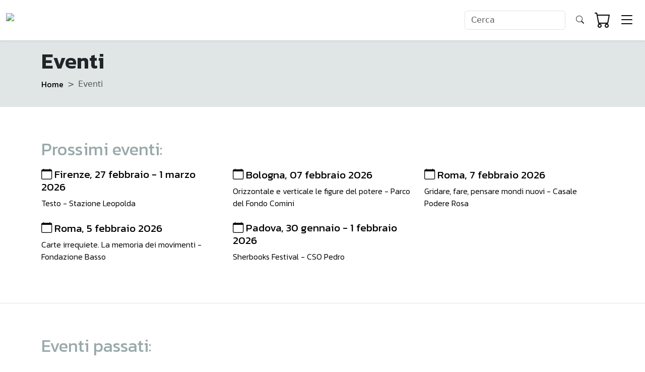

--- FILE ---
content_type: text/html; charset=UTF-8
request_url: https://www.eleuthera.it/eventi.php?op=906
body_size: 3901
content:
<!doctype html>
<html lang="en">
  <head>
    <title>Eleuthera - libri per una cultura libertaria - Eventi</title>
    <link rel="alternate" type="application/rss+xml" title="Eleuthera Feed RSS" href="/rss.php" />
    <meta http-equiv="Content-Type" content="text/html; charset=utf-8">
    <meta name="viewport" content="width=device-width, initial-scale=1">
    <link href="https://cdn.jsdelivr.net/npm/bootstrap@5.3.0/dist/css/bootstrap.min.css" rel="stylesheet" integrity="sha384-9ndCyUaIbzAi2FUVXJi0CjmCapSmO7SnpJef0486qhLnuZ2cdeRhO02iuK6FUUVM" crossorigin="anonymous">
    <link rel="stylesheet" href="style.css">
    <link rel="preconnect" href="https://fonts.googleapis.com">
    <link rel="preconnect" href="https://fonts.gstatic.com" crossorigin>
    <link href="https://fonts.googleapis.com/css2?family=Kanit:ital,wght@0,300;0,400;0,600;1,300;1,400;1,600&display=swap" rel="stylesheet">
	<link href="https://fonts.googleapis.com/css2?family=EB+Garamond:ital,wght@0,400..800;1,400..800&display=swap" rel="stylesheet">
    <link rel="stylesheet" href="https://cdn.jsdelivr.net/npm/bootstrap-icons@1.11.0/font/bootstrap-icons.css">
  </head>
  <body>
        <header>
            <nav class="navbar navbar-expand-lg navbar-dark bg-light shadow-sm">
                <div class="container-fluid">
                <!-- Logo -->
                    <a class="navbar-brand mx-auto" href="index.php" title="home">
                        <img src="images/eleuthera.png" alt="Logo Eleuthera" max-height="100px">
                    </a>
                    <!-- Navbar Items -->
                    <div class="navbar-collapse" id="navbarNav">
                        <ul class="navbar-nav ms-auto text-center align-items-center">
                            <!-- Right-aligned Buttons -->
                            <li class="nav-item">
                                <form role="search" class="d-flex" id="ricerca" name="ricerca" method="get" action="catalogo.php">
                                    <input name="find" class="form-control me-2" type="search" placeholder="Cerca" aria-label="Search" style="max-width: 200px;">
                                    <button class="btn " type="submit" title="cerca"><i class="bi bi-search"></i></button>
                                </form>
                                </form>
                            </li>
                            <li class="nav-item">
                                <a class="nav-link" href="ordine.php" title="Borsa acquisti"><i class="bi bi-cart icon_menu"></i></a>
                            </li>
                            <li class="nav-item">
                                <a class="nav-link" id="fullscreen-menu-button"><i class="bi bi-list icon_menu"></i></a>
                            </li>
                        </ul>
                    </div>
                </div>
            </nav>

            <!-- Fullscreen Menu -->
            <div id="fullscreen-menu" class="fullscreen-menu p-5">
                <span class="close-button">&times;</span>
                <div><a href="chisiamo.php"><h2>Chi Siamo</h2></a></div>
                <div><a href="catalogo.php"><h2>Catalogo</h2></a></div>
                <div><a href="eventi.php"><h2>Eventi</h2></a></div> 
                <div><a href="rassegne.php"><h2>Rassegna stampa</h2></a></div>
                <div><a href="materiali.php"><h2>Approfondimenti </h2></a></div>
                <div><a href="docenti.php"><h2>Docenti</h2></a></div>
                <div><a href="foreign.php"><h2>Foreign Rights</h2></a></div>
                <div><a href="autori.php"><h2>Autori</h2></a></div>
                <div>
					<a href="https://www.instagram.com/eleuthera_libriliberi/" class="text-white"><i class="bi bi-instagram"></i></a>&nbsp;
					<a href="https://it-it.facebook.com/eleuthera.editrice" class="text-white"><i class="bi bi-facebook"></i></a>&nbsp;
					<a href="http://www.youtube.com/user/eleutheraeditrice?feature=results_main" class="text-white"><i class="bi bi-youtube"></i></a>&nbsp;
					<a href="https://mastodon.bida.im/@eleuthera_editrice" class="text-white"><i class="bi bi-mastodon"></i></a>&nbsp;
					<a href="https://t.me/eleuthera_libriliberi" class="text-white"><i class="bi bi-telegram"></i></a>&nbsp;
                </div>
            </div>
        </header>
        <main>
            <section class="p-5 bg-primary img-sfondo">
                <div class="container">
                    <h1>Eventi</h1>
                    <nav style="--bs-breadcrumb-divider: '>';" aria-label="breadcrumb">
                        <ol class="breadcrumb">
                        <li class="breadcrumb-item"><a href="index.php">Home</a></li>
                        <li class="breadcrumb-item active" aria-current="page">Eventi</li>
                        </ol>
                    </nav>
                </div>
            </section>
            <section class="p-5 border-bottom">
                <div class="container pt-2 pb-2">
                <h2 class="gray pt-2 pb-2">Prossimi eventi:</h2>
                    <div class="row align-items-center justify-content-start text-start">
			
                        <div class='col-sm-4 mb-3'>
                            <a href='evento.php?op=1457'>
                                <div>
                                    <div class='card-body'>
                                        <h4 class='bi bi-calendar'> Firenze, 27 febbraio - 1 marzo 2026</h4>
                                        <h6>Testo - Stazione Leopolda</h6>
                                    </div>
                                </div>                              
                            </a>
                        </div>
                        <div class='col-sm-4 mb-3'>
                            <a href='evento.php?op=1453'>
                                <div>
                                    <div class='card-body'>
                                        <h4 class='bi bi-calendar'> Bologna, 07 febbraio 2026</h4>
                                        <h6>Orizzontale e verticale le figure del potere - Parco del Fondo Comini</h6>
                                    </div>
                                </div>                              
                            </a>
                        </div>
                        <div class='col-sm-4 mb-3'>
                            <a href='evento.php?op=1456'>
                                <div>
                                    <div class='card-body'>
                                        <h4 class='bi bi-calendar'> Roma, 7 febbraio 2026</h4>
                                        <h6>Gridare, fare, pensare mondi nuovi - Casale Podere Rosa</h6>
                                    </div>
                                </div>                              
                            </a>
                        </div></div><div class='row align-items-center justify-content-start text-start'>
                        <div class='col-sm-4 mb-3'>
                            <a href='evento.php?op=1455'>
                                <div>
                                    <div class='card-body'>
                                        <h4 class='bi bi-calendar'> Roma, 5 febbraio 2026</h4>
                                        <h6>Carte irrequiete. La memoria dei movimenti - Fondazione Basso</h6>
                                    </div>
                                </div>                              
                            </a>
                        </div>
                        <div class='col-sm-4 mb-3'>
                            <a href='evento.php?op=1450'>
                                <div>
                                    <div class='card-body'>
                                        <h4 class='bi bi-calendar'> Padova, 30 gennaio - 1 febbraio 2026</h4>
                                        <h6>Sherbooks Festival  - CSO Pedro</h6>
                                    </div>
                                </div>                              
                            </a>
                        </div>                    </div>
                </div>
            </section>
            <section class="p-5 pt-2 pb-2">
                <!-- Filtri ricerca -->
                <div class="container pt-5 pb-1">
                <h2 class="gray pt-2 pb-2">Eventi passati:</h2>
                    <div class="row">
                        <div class="col-md">
                        <!--Ricerca per titolo e autore-->
						<form role="search" class="d-flex" id="catalogo" name="catalogo" method="get" action="eventi.php">
                            <input name="find" value="" class="form-control me-2" type="search" placeholder="Eventi" aria-label="Search" style="max-width: 200px;">
                            <button class="btn " type="submit"><i class="bi bi-search"></i></button>
                        </form>
                        </div>
                    </div>
                </div>
            </section>
            <section class="p-5 border-bottom">
                <div class="container-fluid pt-2 pb-2">
                    <div class="row align-items-center justify-content-start text-start">
			
                        <div class='col-sm-4 mb-3'>
                            <a href='evento.php?op=1451'>
                                <div>
                                    <div class='card-body'>
                                        <h4 class='bi bi-calendar'> Padova, 30 gennaio 2026</h4>
                                        <h6>Carte irrequiete. La memoria dei movimenti - Sherbooks festival</h6>
                                    </div>
                                </div>                              
                            </a>
                        </div>
                        <div class='col-sm-4 mb-3'>
                            <a href='evento.php?op=1454'>
                                <div>
                                    <div class='card-body'>
                                        <h4 class='bi bi-calendar'> Milano, 17 gennaio 2026</h4>
                                        <h6>L'aria delle città rende (ancora) liberi? - Libreria delle donne</h6>
                                    </div>
                                </div>                              
                            </a>
                        </div>
                        <div class='col-sm-4 mb-3'>
                            <a href='evento.php?op=1452'>
                                <div>
                                    <div class='card-body'>
                                        <h4 class='bi bi-calendar'> Bologna, 16 gennaio 2026</h4>
                                        <h6>Cultura e controcultura - Circolo anarchico Berneri</h6>
                                    </div>
                                </div>                              
                            </a>
                        </div></div><div class='row align-items-center justify-content-start text-start'>
                        <div class='col-sm-4 mb-3'>
                            <a href='evento.php?op=1448'>
                                <div>
                                    <div class='card-body'>
                                        <h4 class='bi bi-calendar'> Milano, 18 dicembre 2025</h4>
                                        <h6>Festa d'inverno (siberiana!) - Redazione di elèuthera</h6>
                                    </div>
                                </div>                              
                            </a>
                        </div>
                        <div class='col-sm-4 mb-3'>
                            <a href='evento.php?op=1445'>
                                <div>
                                    <div class='card-body'>
                                        <h4 class='bi bi-calendar'> Verona, 17 dicembre 2025</h4>
                                        <h6>Carte irrequiete. La memoria dei movimenti - La Sobilla</h6>
                                    </div>
                                </div>                              
                            </a>
                        </div>
                        <div class='col-sm-4 mb-3'>
                            <a href='evento.php?op=1446'>
                                <div>
                                    <div class='card-body'>
                                        <h4 class='bi bi-calendar'> Marghera, 13 dicembre 2025</h4>
                                        <h6>Memorie di un rivoluzionario - Ateneo degli imperfetti</h6>
                                    </div>
                                </div>                              
                            </a>
                        </div></div><div class='row align-items-center justify-content-start text-start'>
                        <div class='col-sm-4 mb-3'>
                            <a href='evento.php?op=1447'>
                                <div>
                                    <div class='card-body'>
                                        <h4 class='bi bi-calendar'> Milano, 13 dicembre 2025</h4>
                                        <h6>Carte irrequiete. La memoria dei movimenti - Circolo familiare di unità proletaria</h6>
                                    </div>
                                </div>                              
                            </a>
                        </div>
                        <div class='col-sm-4 mb-3'>
                            <a href='evento.php?op=1449'>
                                <div>
                                    <div class='card-body'>
                                        <h4 class='bi bi-calendar'> Milano, 9 dicembre 2025</h4>
                                        <h6>La fame aguzza l'ingegno - La Scighera</h6>
                                    </div>
                                </div>                              
                            </a>
                        </div>
                        <div class='col-sm-4 mb-3'>
                            <a href='evento.php?op=1441'>
                                <div>
                                    <div class='card-body'>
                                        <h4 class='bi bi-calendar'> Roma, 4-8 dicembre 2024</h4>
                                        <h6>Più libri più liberi 2025 - La nuvola</h6>
                                    </div>
                                </div>                              
                            </a>
                        </div></div><div class='row align-items-center justify-content-start text-start'>
                        <div class='col-sm-4 mb-3'>
                            <a href='evento.php?op=1444'>
                                <div>
                                    <div class='card-body'>
                                        <h4 class='bi bi-calendar'> Carrara, 6 dicembre 2025</h4>
                                        <h6>In difesa della natura selvaggia - Dickens fellowship</h6>
                                    </div>
                                </div>                              
                            </a>
                        </div>
                        <div class='col-sm-4 mb-3'>
                            <a href='evento.php?op=1440'>
                                <div>
                                    <div class='card-body'>
                                        <h4 class='bi bi-calendar'> Trento, 29 novembre 2025</h4>
                                        <h6>Architetture del noi - Spazio Archeologico Sotterraneo del SAS</h6>
                                    </div>
                                </div>                              
                            </a>
                        </div>
                        <div class='col-sm-4 mb-3'>
                            <a href='evento.php?op=1443'>
                                <div>
                                    <div class='card-body'>
                                        <h4 class='bi bi-calendar'> Bologna, 25 novembre 2025</h4>
                                        <h6>Storie di birra e anarchia - Birroteca Bukowski</h6>
                                    </div>
                                </div>                              
                            </a>
                        </div></div><div class='row align-items-center justify-content-start text-start'>
                        <div class='col-sm-4 mb-3'>
                            <a href='evento.php?op=1442'>
                                <div>
                                    <div class='card-body'>
                                        <h4 class='bi bi-calendar'> Ascoli Piceno, 22 novembre 2025</h4>
                                        <h6>Anarchia o degli ingovernabili, storia dell'anarchia in Italia - Arci Caciara</h6>
                                    </div>
                                </div>                              
                            </a>
                        </div>
                        <div class='col-sm-4 mb-3'>
                            <a href='evento.php?op=1433'>
                                <div>
                                    <div class='card-body'>
                                        <h4 class='bi bi-calendar'> Milano, 15 novembre 2025</h4>
                                        <h6>Carte irrequiete. La memoria dei movimenti - CASVA</h6>
                                    </div>
                                </div>                              
                            </a>
                        </div>
                        <div class='col-sm-4 mb-3'>
                            <a href='evento.php?op=1430'>
                                <div>
                                    <div class='card-body'>
                                        <h4 class='bi bi-calendar'> Milano, 14 novembre 2025</h4>
                                        <h6>Il futuro dei parchi nazionali - Bookcity alla Statale</h6>
                                    </div>
                                </div>                              
                            </a>
                        </div></div><div class='row align-items-center justify-content-start text-start'>
                        <div class='col-sm-4 mb-3'>
                            <a href='evento.php?op=1438'>
                                <div>
                                    <div class='card-body'>
                                        <h4 class='bi bi-calendar'> Bologna, 14 novembre 2025</h4>
                                        <h6>Cultura e controcultura - Circolo anarchico Berneri</h6>
                                    </div>
                                </div>                              
                            </a>
                        </div>
                        <div class='col-sm-4 mb-3'>
                            <a href='evento.php?op=1437'>
                                <div>
                                    <div class='card-body'>
                                        <h4 class='bi bi-calendar'> Trieste, 11 novembre 2025</h4>
                                        <h6>Architetture del noi - Libreria Minerva</h6>
                                    </div>
                                </div>                              
                            </a>
                        </div>
                        <div class='col-sm-4 mb-3'>
                            <a href='evento.php?op=1431'>
                                <div>
                                    <div class='card-body'>
                                        <h4 class='bi bi-calendar'> Firenze, 8 novembre 2025</h4>
                                        <h6>Crocevia Mediterraneo - ARCI fra i lavoratori</h6>
                                    </div>
                                </div>                              
                            </a>
                        </div></div><div class='row align-items-center justify-content-start text-start'>                    </div>
                </div>
            </section>
            <div class="text-center pt-3 pb-5">
1403 risultati			</div>
            <section>
                <!-- Navigazione pagine -->
	                <nav aria-label="Navigazione pagine catalogo" class="pt-3 pb-5">
                    <ul class="pagination justify-content-center">
		<li class='page-item disabled'><a class='page-link' href='#' tabindex='-1' aria-disabled='true'><i class='bi bi-chevron-left'></i></a></li><li class='page-item disabled'><a class='page-link' href='#' tabindex='-1' aria-disabled='true'>1</a></li><li class='page-item'><a class='page-link' href='eventi.php?find=&page=2'>2</a></li><li class='page-item'><a class='page-link' href='eventi.php?find=&page=3'>3</a></li><li class='page-item'><a class='page-link' href='eventi.php?find=&page=4'>4</a></li><li class='page-item'><a class='page-link' href='eventi.php?find=&page=5'>5</a></li><li class='page-item'><a class='page-link' href='eventi.php?find=&page=6'>6</a></li><li class='page-item'><a class='page-link' href='eventi.php?find=&page=7'>7</a></li><li class='page-item'><a class='page-link' href='eventi.php?find=&page=8'>8</a></li><li class='page-item'><a class='page-link' href='eventi.php?find=&page=9'>9</a></li><li class='page-item'><a class='page-link' href='eventi.php?find=&page=10'>10</a></li><li class='page-item'><a class='page-link' href='eventi.php?find=&page=11'>11</a></li><li class='page-item disabled'><a class='page-link' href='#' tabindex='-1' aria-disabled='true'>...</a></li><li class='page-item'><a class='page-link' href='eventi.php?find=&page=2'><i class='bi bi-chevron-right'></i></a></li>                    </ul>
                </nav>
	            </section>
        </main>
        <footer>
            <section class="bg-primary p-5">
                <img src="images/eleuthera_footer.png" alt="Un'idea esagerata di libertà. Libri per una cultura libertaria dal 1986" class="mx-auto d-block img-fluid" max-width="180px">
            </section>
            <section class="bg-secondary p-5">
                <!--Intestazione-->
                <h4 class="text-white text-center">elèuthera</h4>
                <h5 class="text-white text-center">
                    via jean jaurès 9 - 20125 milano<br/>
                    tel. 02 26 14 39 50<br/>
                    P. IVA 03622160962<br/>
                    eleuthera@eleuthera.it
                </h5>
                <!--Menù secondario-->
                <div class="row text-light pt-5 text-center">
                    <div class="col">
                        <h4>
                            <a href="https://www.instagram.com/eleuthera_libriliberi/" class="text-white"><i class="bi bi-instagram"></i></a> 
                            <a href="https://it-it.facebook.com/eleuthera.editrice" class="text-white"><i class="bi bi-facebook"></i></a>
                            <a href="http://www.youtube.com/user/eleutheraeditrice?feature=results_main" class="text-white"><i class="bi bi-youtube"></i></a>
                            <a href="https://mastodon.bida.im/@eleuthera_editrice" class="text-white"><i class="bi bi-mastodon"></i></a>
                            <a href="https://t.me/eleuthera_libriliberi" class="text-white"><i class="bi bi-telegram"></i></a>
                            <a href="/rss.php" class="text-white"><i class="bi bi-rss-fill"></i></a>
                        </h4>
                    </div>
                    <div class="col">
                        <h4><a href="contatti.php" class="text-white">Contatti e distribuzione</a></h4>
                    </div>
                    <div class="col">
                        <h4>
                            <a target="alekos" href="credits.php" class="text-white">Credits</a> - <a href="privacy.php" class="text-white">Privacy</a> - <a href="cookie.php" class="text-white">Cookie</a>
                        </h4>
                    </div>
                </div>
            </section>
        </footer>
       
        <script src="https://cdn.jsdelivr.net/npm/bootstrap@5.3.0/dist/js/bootstrap.bundle.min.js" integrity="sha384-geWF76RCwLtnZ8qwWowPQNguL3RmwHVBC9FhGdlKrxdiJJigb/j/68SIy3Te4Bkz" crossorigin="anonymous"></script>
        <script>
            const fullscreenMenuButton = document.getElementById('fullscreen-menu-button');
            const fullscreenMenu = document.getElementById('fullscreen-menu');
            const closeBtn = document.querySelector('.close-button');
            
            fullscreenMenuButton.addEventListener('click', () => {
            fullscreenMenu.classList.toggle('active');
            });
            
            closeBtn.addEventListener('click', () => {
            fullscreenMenu.classList.remove('active');
            });
        </script>
    </body>
</html>
